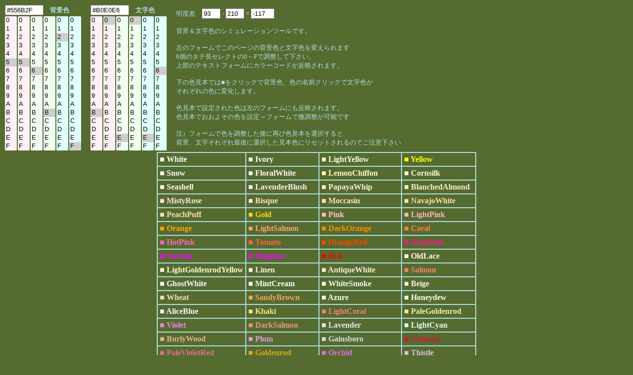

--- FILE ---
content_type: text/html; charset=UTF-8
request_url: https://half-a.net/labo/colors.php?biro=556B2F&tiro=B0E0E6
body_size: 4597
content:
<!DOCTYPE html>
<html lang="ja">
<head>
<meta charset="UTF-8">
<META NAME="copyright" CONTENT="eiri kagami">
<title>カラーシミュレーター</title>
<script  type="text/javascript">
function setCol(num) { 
    var r1 = document.colorbar.elements["R1"+num].value;
    var r2 = document.colorbar.elements["R2"+num].value;
    var g1 = document.colorbar.elements["G1"+num].value;
    var g2 = document.colorbar.elements["G2"+num].value;
    var b1 = document.colorbar.elements["B1"+num].value;
    var b2 = document.colorbar.elements["B2"+num].value;

    var kr = eval("0x"+r1+r2);
    var kb = eval("0x"+b1+b2);
    var kg = eval("0x"+g1+g2);
    var kr2 = kr.toString(10);
    var kb2 = kb.toString(10);
    var kg2 = kg.toString(10);
    var k = parseInt(((kr2*299)+(kg2*587)+(kb2*114))/1000);

    if(num==0){
    document.body.style.backgroundColor = "#" + r1 + r2 + g1 + g2+ b1 + b2;
    document.colorbar.elements["colordata"+num].value  = "#" + r1 + r2 + g1 + g2+ b1 + b2;
    document.colorbar.elements["meidodata"+num].value  =  k;
    }
    if(num==1){
    document.body.style.color = "#" + r1 + r2 + g1 + g2+ b1 + b2;
    document.colorbar.elements["colordata"+num].value  = "#" + r1 + r2 + g1 + g2+ b1 + b2;
    document.colorbar.elements["meidodata"+num].value  =  k;
    }
    document.colorbar.elements["meidosa"].value = eval(document.colorbar.elements["meidodata0"].value)-eval(document.colorbar.elements["meidodata1"].value);
}
</script>
<style type="text/css">
A{text-decoration:none;}
A:link { color:#000090;}
A:visited { color:#000090;}
A:active { color:#000090;}
A:hover { color:#000090;boeder:1 solid #99eeff;position:relative;top:1px;left:1px} 
select{width:24px;border:0 solid #ffffff;overflow-y: auto;}
</style>
</head>

<BODY BGCOLOR="#556B2F" text="#B0E0E6" LINK="#0000a0" VLINK="#0000a0">
<FORM NAME=colorbar>
<TABLE STYLE="font-size:10pt" cellpadding=0><TR>
<TD COLSPAN=6><INPUT TYPE="text" ID="colordata0" STYLE="width:70px" OnFocus="this.select()" readonly VALUE=#556B2F>　<B>背景色</B></TD>
<TD width=15>　</TD>
<TD COLSPAN=6><INPUT TYPE="text" ID="colordata1" STYLE="width:70px" OnFocus="this.select()" readonly VALUE=#B0E0E6>　<B>文字色</B></TD>
<TD ROWSPAN=2 width=15>　</TD><TD ROWSPAN=2>
明度差　<INPUT TYPE="text" ID="meidodata0" STYLE="width:30px" readonly VALUE="93"> -
<INPUT TYPE="text" ID="meidodata1" STYLE="width:30px" readonly VALUE="210"> =
<INPUT TYPE="text" ID="meidosa" STYLE="width:40px" readonly VALUE="-117">
<BR>
<BR>
背景＆文字色のシミュレーションツールです。<BR>
<BR>
左のフォームでこのページの背景色と文字色を変えられます<BR>
6個のタテ長セレクトの0～Fで調整して下さい。<BR>
上部のテキストフォームにカラーコードが反映されます。<BR>
<BR>
下の色見本では■をクリックで背景色、色の名前クリックで文字色が<BR>
それぞれの色に変化します。<BR>
<BR>
色見本で設定された色は左のフォームにも反映されます。<BR>
色見本でおおよその色を設定→フォームで微調整が可能です<BR>
<BR>
注）フォームで色を調整した後に再び色見本を選択すると<BR>
背景、文字それぞれ最後に選択した見本色にリセットされるのでご注意下さい
</TD></TR>
<TR><TD>
<SELECT SIZE="16" ONCHANGE="setCol(0)" STYLE="background-color:#fff0f5" NAME="R10"><OPTION VALUE=0>0</OPTION><OPTION VALUE=1>1</OPTION><OPTION VALUE=2>2</OPTION><OPTION VALUE=3>3</OPTION><OPTION VALUE=4>4</OPTION><OPTION VALUE=5 SELECTED>5</OPTION><OPTION VALUE=6>6</OPTION><OPTION VALUE=7>7</OPTION><OPTION VALUE=8>8</OPTION><OPTION VALUE=9>9</OPTION><OPTION VALUE=A>A</OPTION><OPTION VALUE=B>B</OPTION><OPTION VALUE=C>C</OPTION><OPTION VALUE=D>D</OPTION><OPTION VALUE=E>E</OPTION><OPTION VALUE=F>F</OPTION></SELECT></TD><TD><SELECT SIZE="16" ONCHANGE="setCol(0)" STYLE="background-color:#fff0f5" NAME="R20"><OPTION VALUE=0>0</OPTION><OPTION VALUE=1>1</OPTION><OPTION VALUE=2>2</OPTION><OPTION VALUE=3>3</OPTION><OPTION VALUE=4>4</OPTION><OPTION VALUE=5 SELECTED>5</OPTION><OPTION VALUE=6>6</OPTION><OPTION VALUE=7>7</OPTION><OPTION VALUE=8>8</OPTION><OPTION VALUE=9>9</OPTION><OPTION VALUE=A>A</OPTION><OPTION VALUE=B>B</OPTION><OPTION VALUE=C>C</OPTION><OPTION VALUE=D>D</OPTION><OPTION VALUE=E>E</OPTION><OPTION VALUE=F>F</OPTION></SELECT></TD><TD><SELECT SIZE="16" ONCHANGE="setCol(0)" STYLE="background-color:#f0fff0" NAME="G10"><OPTION VALUE=0>0</OPTION><OPTION VALUE=1>1</OPTION><OPTION VALUE=2>2</OPTION><OPTION VALUE=3>3</OPTION><OPTION VALUE=4>4</OPTION><OPTION VALUE=5>5</OPTION><OPTION VALUE=6 SELECTED>6</OPTION><OPTION VALUE=7>7</OPTION><OPTION VALUE=8>8</OPTION><OPTION VALUE=9>9</OPTION><OPTION VALUE=A>A</OPTION><OPTION VALUE=B>B</OPTION><OPTION VALUE=C>C</OPTION><OPTION VALUE=D>D</OPTION><OPTION VALUE=E>E</OPTION><OPTION VALUE=F>F</OPTION></SELECT></TD><TD><SELECT SIZE="16" ONCHANGE="setCol(0)" STYLE="background-color:#f0fff0" NAME="G20"><OPTION VALUE=0>0</OPTION><OPTION VALUE=1>1</OPTION><OPTION VALUE=2>2</OPTION><OPTION VALUE=3>3</OPTION><OPTION VALUE=4>4</OPTION><OPTION VALUE=5>5</OPTION><OPTION VALUE=6>6</OPTION><OPTION VALUE=7>7</OPTION><OPTION VALUE=8>8</OPTION><OPTION VALUE=9>9</OPTION><OPTION VALUE=A>A</OPTION><OPTION VALUE=B SELECTED>B</OPTION><OPTION VALUE=C>C</OPTION><OPTION VALUE=D>D</OPTION><OPTION VALUE=E>E</OPTION><OPTION VALUE=F>F</OPTION></SELECT></TD><TD><SELECT SIZE="16" ONCHANGE="setCol(0)" STYLE="background-color:#e0ffff" NAME="B10"><OPTION VALUE=0>0</OPTION><OPTION VALUE=1>1</OPTION><OPTION VALUE=2 SELECTED>2</OPTION><OPTION VALUE=3>3</OPTION><OPTION VALUE=4>4</OPTION><OPTION VALUE=5>5</OPTION><OPTION VALUE=6>6</OPTION><OPTION VALUE=7>7</OPTION><OPTION VALUE=8>8</OPTION><OPTION VALUE=9>9</OPTION><OPTION VALUE=A>A</OPTION><OPTION VALUE=B>B</OPTION><OPTION VALUE=C>C</OPTION><OPTION VALUE=D>D</OPTION><OPTION VALUE=E>E</OPTION><OPTION VALUE=F>F</OPTION></SELECT></TD><TD><SELECT SIZE="16" ONCHANGE="setCol(0)" STYLE="background-color:#e0ffff" NAME="B20"><OPTION VALUE=0>0</OPTION><OPTION VALUE=1>1</OPTION><OPTION VALUE=2>2</OPTION><OPTION VALUE=3>3</OPTION><OPTION VALUE=4>4</OPTION><OPTION VALUE=5>5</OPTION><OPTION VALUE=6>6</OPTION><OPTION VALUE=7>7</OPTION><OPTION VALUE=8>8</OPTION><OPTION VALUE=9>9</OPTION><OPTION VALUE=A>A</OPTION><OPTION VALUE=B>B</OPTION><OPTION VALUE=C>C</OPTION><OPTION VALUE=D>D</OPTION><OPTION VALUE=E>E</OPTION><OPTION VALUE=F SELECTED>F</OPTION></SELECT></TD><TD>　</TD><TD><SELECT SIZE="16" ONCHANGE="setCol(1)" STYLE="background-color:#fff0f5" NAME="R11"><OPTION VALUE=0>0</OPTION><OPTION VALUE=1>1</OPTION><OPTION VALUE=2>2</OPTION><OPTION VALUE=3>3</OPTION><OPTION VALUE=4>4</OPTION><OPTION VALUE=5>5</OPTION><OPTION VALUE=6>6</OPTION><OPTION VALUE=7>7</OPTION><OPTION VALUE=8>8</OPTION><OPTION VALUE=9>9</OPTION><OPTION VALUE=A>A</OPTION><OPTION VALUE=B SELECTED>B</OPTION><OPTION VALUE=C>C</OPTION><OPTION VALUE=D>D</OPTION><OPTION VALUE=E>E</OPTION><OPTION VALUE=F>F</OPTION></SELECT></TD><TD><SELECT SIZE="16" ONCHANGE="setCol(1)" STYLE="background-color:#fff0f5" NAME="R21"><OPTION VALUE=0 SELECTED>0</OPTION><OPTION VALUE=1>1</OPTION><OPTION VALUE=2>2</OPTION><OPTION VALUE=3>3</OPTION><OPTION VALUE=4>4</OPTION><OPTION VALUE=5>5</OPTION><OPTION VALUE=6>6</OPTION><OPTION VALUE=7>7</OPTION><OPTION VALUE=8>8</OPTION><OPTION VALUE=9>9</OPTION><OPTION VALUE=A>A</OPTION><OPTION VALUE=B>B</OPTION><OPTION VALUE=C>C</OPTION><OPTION VALUE=D>D</OPTION><OPTION VALUE=E>E</OPTION><OPTION VALUE=F>F</OPTION></SELECT></TD><TD><SELECT SIZE="16" ONCHANGE="setCol(1)" STYLE="background-color:#f0fff0" NAME="G11"><OPTION VALUE=0>0</OPTION><OPTION VALUE=1>1</OPTION><OPTION VALUE=2>2</OPTION><OPTION VALUE=3>3</OPTION><OPTION VALUE=4>4</OPTION><OPTION VALUE=5>5</OPTION><OPTION VALUE=6>6</OPTION><OPTION VALUE=7>7</OPTION><OPTION VALUE=8>8</OPTION><OPTION VALUE=9>9</OPTION><OPTION VALUE=A>A</OPTION><OPTION VALUE=B>B</OPTION><OPTION VALUE=C>C</OPTION><OPTION VALUE=D>D</OPTION><OPTION VALUE=E SELECTED>E</OPTION><OPTION VALUE=F>F</OPTION></SELECT></TD><TD><SELECT SIZE="16" ONCHANGE="setCol(1)" STYLE="background-color:#f0fff0" NAME="G21"><OPTION VALUE=0 SELECTED>0</OPTION><OPTION VALUE=1>1</OPTION><OPTION VALUE=2>2</OPTION><OPTION VALUE=3>3</OPTION><OPTION VALUE=4>4</OPTION><OPTION VALUE=5>5</OPTION><OPTION VALUE=6>6</OPTION><OPTION VALUE=7>7</OPTION><OPTION VALUE=8>8</OPTION><OPTION VALUE=9>9</OPTION><OPTION VALUE=A>A</OPTION><OPTION VALUE=B>B</OPTION><OPTION VALUE=C>C</OPTION><OPTION VALUE=D>D</OPTION><OPTION VALUE=E>E</OPTION><OPTION VALUE=F>F</OPTION></SELECT></TD><TD><SELECT SIZE="16" ONCHANGE="setCol(1)" STYLE="background-color:#e0ffff" NAME="B11"><OPTION VALUE=0>0</OPTION><OPTION VALUE=1>1</OPTION><OPTION VALUE=2>2</OPTION><OPTION VALUE=3>3</OPTION><OPTION VALUE=4>4</OPTION><OPTION VALUE=5>5</OPTION><OPTION VALUE=6>6</OPTION><OPTION VALUE=7>7</OPTION><OPTION VALUE=8>8</OPTION><OPTION VALUE=9>9</OPTION><OPTION VALUE=A>A</OPTION><OPTION VALUE=B>B</OPTION><OPTION VALUE=C>C</OPTION><OPTION VALUE=D>D</OPTION><OPTION VALUE=E SELECTED>E</OPTION><OPTION VALUE=F>F</OPTION></SELECT></TD><TD><SELECT SIZE="16" ONCHANGE="setCol(1)" STYLE="background-color:#e0ffff" NAME="B21"><OPTION VALUE=0>0</OPTION><OPTION VALUE=1>1</OPTION><OPTION VALUE=2>2</OPTION><OPTION VALUE=3>3</OPTION><OPTION VALUE=4>4</OPTION><OPTION VALUE=5>5</OPTION><OPTION VALUE=6 SELECTED>6</OPTION><OPTION VALUE=7>7</OPTION><OPTION VALUE=8>8</OPTION><OPTION VALUE=9>9</OPTION><OPTION VALUE=A>A</OPTION><OPTION VALUE=B>B</OPTION><OPTION VALUE=C>C</OPTION><OPTION VALUE=D>D</OPTION><OPTION VALUE=E>E</OPTION><OPTION VALUE=F>F</OPTION></SELECT></TD></tr></TABLE></form><TABLE BORDER=1 CELLPADDING=4 CELLSPACING=0 align=center STYLE="font-weight:bold" bordercolor=#B0E0E6><TR><TD><A HREF="colors.php?biro=FFFFFF&tiro=B0E0E6"><FONT COLOR="#FFFFFF">■</FONT></A> <A HREF="colors.php?biro=556B2F&tiro=FFFFFF"><FONT COLOR="#FFFFFF">White</FONT></A></TD>
<TD><A HREF="colors.php?biro=FFFFF0&tiro=B0E0E6"><FONT COLOR="#FFFFF0">■</FONT></A> <A HREF="colors.php?biro=556B2F&tiro=FFFFF0"><FONT COLOR="#FFFFF0">Ivory</FONT></A></TD>
<TD><A HREF="colors.php?biro=FFFFE0&tiro=B0E0E6"><FONT COLOR="#FFFFE0">■</FONT></A> <A HREF="colors.php?biro=556B2F&tiro=FFFFE0"><FONT COLOR="#FFFFE0">LightYellow</FONT></A></TD>
<TD><A HREF="colors.php?biro=FFFF00&tiro=B0E0E6"><FONT COLOR="#FFFF00">■</FONT></A> <A HREF="colors.php?biro=556B2F&tiro=FFFF00"><FONT COLOR="#FFFF00">Yellow</FONT></A></TD>
</TR><TR><TD><A HREF="colors.php?biro=FFFAFA&tiro=B0E0E6"><FONT COLOR="#FFFAFA">■</FONT></A> <A HREF="colors.php?biro=556B2F&tiro=FFFAFA"><FONT COLOR="#FFFAFA">Snow</FONT></A></TD>
<TD><A HREF="colors.php?biro=FFFAF0&tiro=B0E0E6"><FONT COLOR="#FFFAF0">■</FONT></A> <A HREF="colors.php?biro=556B2F&tiro=FFFAF0"><FONT COLOR="#FFFAF0">FloralWhite</FONT></A></TD>
<TD><A HREF="colors.php?biro=FFFACD&tiro=B0E0E6"><FONT COLOR="#FFFACD">■</FONT></A> <A HREF="colors.php?biro=556B2F&tiro=FFFACD"><FONT COLOR="#FFFACD">LemonChiffon</FONT></A></TD>
<TD><A HREF="colors.php?biro=FFF8DC&tiro=B0E0E6"><FONT COLOR="#FFF8DC">■</FONT></A> <A HREF="colors.php?biro=556B2F&tiro=FFF8DC"><FONT COLOR="#FFF8DC">Cornsilk</FONT></A></TD>
</TR><TR><TD><A HREF="colors.php?biro=FFF5EE&tiro=B0E0E6"><FONT COLOR="#FFF5EE">■</FONT></A> <A HREF="colors.php?biro=556B2F&tiro=FFF5EE"><FONT COLOR="#FFF5EE">Seashell</FONT></A></TD>
<TD><A HREF="colors.php?biro=FFF0F5&tiro=B0E0E6"><FONT COLOR="#FFF0F5">■</FONT></A> <A HREF="colors.php?biro=556B2F&tiro=FFF0F5"><FONT COLOR="#FFF0F5">LavenderBlush</FONT></A></TD>
<TD><A HREF="colors.php?biro=FFEFD5&tiro=B0E0E6"><FONT COLOR="#FFEFD5">■</FONT></A> <A HREF="colors.php?biro=556B2F&tiro=FFEFD5"><FONT COLOR="#FFEFD5">PapayaWhip</FONT></A></TD>
<TD><A HREF="colors.php?biro=FFEBCD&tiro=B0E0E6"><FONT COLOR="#FFEBCD">■</FONT></A> <A HREF="colors.php?biro=556B2F&tiro=FFEBCD"><FONT COLOR="#FFEBCD">BlanchedAlmond</FONT></A></TD>
</TR><TR><TD><A HREF="colors.php?biro=FFE4E1&tiro=B0E0E6"><FONT COLOR="#FFE4E1">■</FONT></A> <A HREF="colors.php?biro=556B2F&tiro=FFE4E1"><FONT COLOR="#FFE4E1">MistyRose</FONT></A></TD>
<TD><A HREF="colors.php?biro=FFE4C4&tiro=B0E0E6"><FONT COLOR="#FFE4C4">■</FONT></A> <A HREF="colors.php?biro=556B2F&tiro=FFE4C4"><FONT COLOR="#FFE4C4">Bisque</FONT></A></TD>
<TD><A HREF="colors.php?biro=FFE4B5&tiro=B0E0E6"><FONT COLOR="#FFE4B5">■</FONT></A> <A HREF="colors.php?biro=556B2F&tiro=FFE4B5"><FONT COLOR="#FFE4B5">Moccasin</FONT></A></TD>
<TD><A HREF="colors.php?biro=FFDEAD&tiro=B0E0E6"><FONT COLOR="#FFDEAD">■</FONT></A> <A HREF="colors.php?biro=556B2F&tiro=FFDEAD"><FONT COLOR="#FFDEAD">NavajoWhite</FONT></A></TD>
</TR><TR><TD><A HREF="colors.php?biro=FFDAB9&tiro=B0E0E6"><FONT COLOR="#FFDAB9">■</FONT></A> <A HREF="colors.php?biro=556B2F&tiro=FFDAB9"><FONT COLOR="#FFDAB9">PeachPuff</FONT></A></TD>
<TD><A HREF="colors.php?biro=FFD700&tiro=B0E0E6"><FONT COLOR="#FFD700">■</FONT></A> <A HREF="colors.php?biro=556B2F&tiro=FFD700"><FONT COLOR="#FFD700">Gold</FONT></A></TD>
<TD><A HREF="colors.php?biro=FFC0CB&tiro=B0E0E6"><FONT COLOR="#FFC0CB">■</FONT></A> <A HREF="colors.php?biro=556B2F&tiro=FFC0CB"><FONT COLOR="#FFC0CB">Pink</FONT></A></TD>
<TD><A HREF="colors.php?biro=FFB6C1&tiro=B0E0E6"><FONT COLOR="#FFB6C1">■</FONT></A> <A HREF="colors.php?biro=556B2F&tiro=FFB6C1"><FONT COLOR="#FFB6C1">LightPink</FONT></A></TD>
</TR><TR><TD><A HREF="colors.php?biro=FFA500&tiro=B0E0E6"><FONT COLOR="#FFA500">■</FONT></A> <A HREF="colors.php?biro=556B2F&tiro=FFA500"><FONT COLOR="#FFA500">Orange</FONT></A></TD>
<TD><A HREF="colors.php?biro=FFA07A&tiro=B0E0E6"><FONT COLOR="#FFA07A">■</FONT></A> <A HREF="colors.php?biro=556B2F&tiro=FFA07A"><FONT COLOR="#FFA07A">LightSalmon</FONT></A></TD>
<TD><A HREF="colors.php?biro=FF8C00&tiro=B0E0E6"><FONT COLOR="#FF8C00">■</FONT></A> <A HREF="colors.php?biro=556B2F&tiro=FF8C00"><FONT COLOR="#FF8C00">DarkOrange</FONT></A></TD>
<TD><A HREF="colors.php?biro=FF7F50&tiro=B0E0E6"><FONT COLOR="#FF7F50">■</FONT></A> <A HREF="colors.php?biro=556B2F&tiro=FF7F50"><FONT COLOR="#FF7F50">Coral</FONT></A></TD>
</TR><TR><TD><A HREF="colors.php?biro=FF69B4&tiro=B0E0E6"><FONT COLOR="#FF69B4">■</FONT></A> <A HREF="colors.php?biro=556B2F&tiro=FF69B4"><FONT COLOR="#FF69B4">HotPink</FONT></A></TD>
<TD><A HREF="colors.php?biro=FF6347&tiro=B0E0E6"><FONT COLOR="#FF6347">■</FONT></A> <A HREF="colors.php?biro=556B2F&tiro=FF6347"><FONT COLOR="#FF6347">Tomato</FONT></A></TD>
<TD><A HREF="colors.php?biro=FF4500&tiro=B0E0E6"><FONT COLOR="#FF4500">■</FONT></A> <A HREF="colors.php?biro=556B2F&tiro=FF4500"><FONT COLOR="#FF4500">OrangeRed</FONT></A></TD>
<TD><A HREF="colors.php?biro=FF1493&tiro=B0E0E6"><FONT COLOR="#FF1493">■</FONT></A> <A HREF="colors.php?biro=556B2F&tiro=FF1493"><FONT COLOR="#FF1493">DeepPink</FONT></A></TD>
</TR><TR><TD><A HREF="colors.php?biro=FF00FF&tiro=B0E0E6"><FONT COLOR="#FF00FF">■</FONT></A> <A HREF="colors.php?biro=556B2F&tiro=FF00FF"><FONT COLOR="#FF00FF">Fuchsia</FONT></A></TD>
<TD><A HREF="colors.php?biro=FF00FF&tiro=B0E0E6"><FONT COLOR="#FF00FF">■</FONT></A> <A HREF="colors.php?biro=556B2F&tiro=FF00FF"><FONT COLOR="#FF00FF">Magenta</FONT></A></TD>
<TD><A HREF="colors.php?biro=FF0000&tiro=B0E0E6"><FONT COLOR="#FF0000">■</FONT></A> <A HREF="colors.php?biro=556B2F&tiro=FF0000"><FONT COLOR="#FF0000">Red</FONT></A></TD>
<TD><A HREF="colors.php?biro=FDF5E6&tiro=B0E0E6"><FONT COLOR="#FDF5E6">■</FONT></A> <A HREF="colors.php?biro=556B2F&tiro=FDF5E6"><FONT COLOR="#FDF5E6">OldLace</FONT></A></TD>
</TR><TR><TD><A HREF="colors.php?biro=FAFAD2&tiro=B0E0E6"><FONT COLOR="#FAFAD2">■</FONT></A> <A HREF="colors.php?biro=556B2F&tiro=FAFAD2"><FONT COLOR="#FAFAD2">LightGoldenrodYellow</FONT></A></TD>
<TD><A HREF="colors.php?biro=FAF0E6&tiro=B0E0E6"><FONT COLOR="#FAF0E6">■</FONT></A> <A HREF="colors.php?biro=556B2F&tiro=FAF0E6"><FONT COLOR="#FAF0E6">Linen</FONT></A></TD>
<TD><A HREF="colors.php?biro=FAEBD7&tiro=B0E0E6"><FONT COLOR="#FAEBD7">■</FONT></A> <A HREF="colors.php?biro=556B2F&tiro=FAEBD7"><FONT COLOR="#FAEBD7">AntiqueWhite</FONT></A></TD>
<TD><A HREF="colors.php?biro=FA8072&tiro=B0E0E6"><FONT COLOR="#FA8072">■</FONT></A> <A HREF="colors.php?biro=556B2F&tiro=FA8072"><FONT COLOR="#FA8072">Salmon</FONT></A></TD>
</TR><TR><TD><A HREF="colors.php?biro=F8F8FF&tiro=B0E0E6"><FONT COLOR="#F8F8FF">■</FONT></A> <A HREF="colors.php?biro=556B2F&tiro=F8F8FF"><FONT COLOR="#F8F8FF">GhostWhite</FONT></A></TD>
<TD><A HREF="colors.php?biro=F5FFFA&tiro=B0E0E6"><FONT COLOR="#F5FFFA">■</FONT></A> <A HREF="colors.php?biro=556B2F&tiro=F5FFFA"><FONT COLOR="#F5FFFA">MintCream</FONT></A></TD>
<TD><A HREF="colors.php?biro=F5F5F5&tiro=B0E0E6"><FONT COLOR="#F5F5F5">■</FONT></A> <A HREF="colors.php?biro=556B2F&tiro=F5F5F5"><FONT COLOR="#F5F5F5">WhiteSmoke</FONT></A></TD>
<TD><A HREF="colors.php?biro=F5F5DC&tiro=B0E0E6"><FONT COLOR="#F5F5DC">■</FONT></A> <A HREF="colors.php?biro=556B2F&tiro=F5F5DC"><FONT COLOR="#F5F5DC">Beige</FONT></A></TD>
</TR><TR><TD><A HREF="colors.php?biro=F5DEB3&tiro=B0E0E6"><FONT COLOR="#F5DEB3">■</FONT></A> <A HREF="colors.php?biro=556B2F&tiro=F5DEB3"><FONT COLOR="#F5DEB3">Wheat</FONT></A></TD>
<TD><A HREF="colors.php?biro=F4A460&tiro=B0E0E6"><FONT COLOR="#F4A460">■</FONT></A> <A HREF="colors.php?biro=556B2F&tiro=F4A460"><FONT COLOR="#F4A460">SandyBrown</FONT></A></TD>
<TD><A HREF="colors.php?biro=F0FFFF&tiro=B0E0E6"><FONT COLOR="#F0FFFF">■</FONT></A> <A HREF="colors.php?biro=556B2F&tiro=F0FFFF"><FONT COLOR="#F0FFFF">Azure</FONT></A></TD>
<TD><A HREF="colors.php?biro=F0FFF0&tiro=B0E0E6"><FONT COLOR="#F0FFF0">■</FONT></A> <A HREF="colors.php?biro=556B2F&tiro=F0FFF0"><FONT COLOR="#F0FFF0">Honeydew</FONT></A></TD>
</TR><TR><TD><A HREF="colors.php?biro=F0F8FF&tiro=B0E0E6"><FONT COLOR="#F0F8FF">■</FONT></A> <A HREF="colors.php?biro=556B2F&tiro=F0F8FF"><FONT COLOR="#F0F8FF">AliceBlue</FONT></A></TD>
<TD><A HREF="colors.php?biro=F0E68C&tiro=B0E0E6"><FONT COLOR="#F0E68C">■</FONT></A> <A HREF="colors.php?biro=556B2F&tiro=F0E68C"><FONT COLOR="#F0E68C">Khaki</FONT></A></TD>
<TD><A HREF="colors.php?biro=F08080&tiro=B0E0E6"><FONT COLOR="#F08080">■</FONT></A> <A HREF="colors.php?biro=556B2F&tiro=F08080"><FONT COLOR="#F08080">LightCoral</FONT></A></TD>
<TD><A HREF="colors.php?biro=EEE8AA&tiro=B0E0E6"><FONT COLOR="#EEE8AA">■</FONT></A> <A HREF="colors.php?biro=556B2F&tiro=EEE8AA"><FONT COLOR="#EEE8AA">PaleGoldenrod</FONT></A></TD>
</TR><TR><TD><A HREF="colors.php?biro=EE82EE&tiro=B0E0E6"><FONT COLOR="#EE82EE">■</FONT></A> <A HREF="colors.php?biro=556B2F&tiro=EE82EE"><FONT COLOR="#EE82EE">Violet</FONT></A></TD>
<TD><A HREF="colors.php?biro=E9967A&tiro=B0E0E6"><FONT COLOR="#E9967A">■</FONT></A> <A HREF="colors.php?biro=556B2F&tiro=E9967A"><FONT COLOR="#E9967A">DarkSalmon</FONT></A></TD>
<TD><A HREF="colors.php?biro=E6E6FA&tiro=B0E0E6"><FONT COLOR="#E6E6FA">■</FONT></A> <A HREF="colors.php?biro=556B2F&tiro=E6E6FA"><FONT COLOR="#E6E6FA">Lavender</FONT></A></TD>
<TD><A HREF="colors.php?biro=E0FFFF&tiro=B0E0E6"><FONT COLOR="#E0FFFF">■</FONT></A> <A HREF="colors.php?biro=556B2F&tiro=E0FFFF"><FONT COLOR="#E0FFFF">LightCyan</FONT></A></TD>
</TR><TR><TD><A HREF="colors.php?biro=DEB887&tiro=B0E0E6"><FONT COLOR="#DEB887">■</FONT></A> <A HREF="colors.php?biro=556B2F&tiro=DEB887"><FONT COLOR="#DEB887">BurlyWood</FONT></A></TD>
<TD><A HREF="colors.php?biro=DDA0DD&tiro=B0E0E6"><FONT COLOR="#DDA0DD">■</FONT></A> <A HREF="colors.php?biro=556B2F&tiro=DDA0DD"><FONT COLOR="#DDA0DD">Plum</FONT></A></TD>
<TD><A HREF="colors.php?biro=DCDCDC&tiro=B0E0E6"><FONT COLOR="#DCDCDC">■</FONT></A> <A HREF="colors.php?biro=556B2F&tiro=DCDCDC"><FONT COLOR="#DCDCDC">Gainsboro</FONT></A></TD>
<TD><A HREF="colors.php?biro=DC143C&tiro=B0E0E6"><FONT COLOR="#DC143C">■</FONT></A> <A HREF="colors.php?biro=556B2F&tiro=DC143C"><FONT COLOR="#DC143C">Crimson</FONT></A></TD>
</TR><TR><TD><A HREF="colors.php?biro=DB7093&tiro=B0E0E6"><FONT COLOR="#DB7093">■</FONT></A> <A HREF="colors.php?biro=556B2F&tiro=DB7093"><FONT COLOR="#DB7093">PaleVioletRed</FONT></A></TD>
<TD><A HREF="colors.php?biro=DAA520&tiro=B0E0E6"><FONT COLOR="#DAA520">■</FONT></A> <A HREF="colors.php?biro=556B2F&tiro=DAA520"><FONT COLOR="#DAA520">Goldenrod</FONT></A></TD>
<TD><A HREF="colors.php?biro=DA70D6&tiro=B0E0E6"><FONT COLOR="#DA70D6">■</FONT></A> <A HREF="colors.php?biro=556B2F&tiro=DA70D6"><FONT COLOR="#DA70D6">Orchid</FONT></A></TD>
<TD><A HREF="colors.php?biro=D8BFD8&tiro=B0E0E6"><FONT COLOR="#D8BFD8">■</FONT></A> <A HREF="colors.php?biro=556B2F&tiro=D8BFD8"><FONT COLOR="#D8BFD8">Thistle</FONT></A></TD>
</TR><TR><TD><A HREF="colors.php?biro=D3D3D3&tiro=B0E0E6"><FONT COLOR="#D3D3D3">■</FONT></A> <A HREF="colors.php?biro=556B2F&tiro=D3D3D3"><FONT COLOR="#D3D3D3">LightGrey</FONT></A></TD>
<TD><A HREF="colors.php?biro=D2B48C&tiro=B0E0E6"><FONT COLOR="#D2B48C">■</FONT></A> <A HREF="colors.php?biro=556B2F&tiro=D2B48C"><FONT COLOR="#D2B48C">Tan</FONT></A></TD>
<TD><A HREF="colors.php?biro=D2691E&tiro=B0E0E6"><FONT COLOR="#D2691E">■</FONT></A> <A HREF="colors.php?biro=556B2F&tiro=D2691E"><FONT COLOR="#D2691E">Chocolate</FONT></A></TD>
<TD><A HREF="colors.php?biro=CD853F&tiro=B0E0E6"><FONT COLOR="#CD853F">■</FONT></A> <A HREF="colors.php?biro=556B2F&tiro=CD853F"><FONT COLOR="#CD853F">Peru</FONT></A></TD>
</TR><TR><TD><A HREF="colors.php?biro=CD5C5C&tiro=B0E0E6"><FONT COLOR="#CD5C5C">■</FONT></A> <A HREF="colors.php?biro=556B2F&tiro=CD5C5C"><FONT COLOR="#CD5C5C">IndianRed</FONT></A></TD>
<TD><A HREF="colors.php?biro=C71585&tiro=B0E0E6"><FONT COLOR="#C71585">■</FONT></A> <A HREF="colors.php?biro=556B2F&tiro=C71585"><FONT COLOR="#C71585">MediumVioletRed</FONT></A></TD>
<TD><A HREF="colors.php?biro=C0C0C0&tiro=B0E0E6"><FONT COLOR="#C0C0C0">■</FONT></A> <A HREF="colors.php?biro=556B2F&tiro=C0C0C0"><FONT COLOR="#C0C0C0">Silver</FONT></A></TD>
<TD><A HREF="colors.php?biro=BDB76B&tiro=B0E0E6"><FONT COLOR="#BDB76B">■</FONT></A> <A HREF="colors.php?biro=556B2F&tiro=BDB76B"><FONT COLOR="#BDB76B">DarkKhaki</FONT></A></TD>
</TR><TR><TD><A HREF="colors.php?biro=BC8F8F&tiro=B0E0E6"><FONT COLOR="#BC8F8F">■</FONT></A> <A HREF="colors.php?biro=556B2F&tiro=BC8F8F"><FONT COLOR="#BC8F8F">RosyBrown</FONT></A></TD>
<TD><A HREF="colors.php?biro=BA55D3&tiro=B0E0E6"><FONT COLOR="#BA55D3">■</FONT></A> <A HREF="colors.php?biro=556B2F&tiro=BA55D3"><FONT COLOR="#BA55D3">MediumOrchid</FONT></A></TD>
<TD><A HREF="colors.php?biro=B8860B&tiro=B0E0E6"><FONT COLOR="#B8860B">■</FONT></A> <A HREF="colors.php?biro=556B2F&tiro=B8860B"><FONT COLOR="#B8860B">DarkGoldenrod</FONT></A></TD>
<TD><A HREF="colors.php?biro=B22222&tiro=B0E0E6"><FONT COLOR="#B22222">■</FONT></A> <A HREF="colors.php?biro=556B2F&tiro=B22222"><FONT COLOR="#B22222">FireBrick</FONT></A></TD>
</TR><TR><TD><A HREF="colors.php?biro=B0E0E6&tiro=B0E0E6"><FONT COLOR="#B0E0E6">■</FONT></A> <A HREF="colors.php?biro=556B2F&tiro=B0E0E6"><FONT COLOR="#B0E0E6">PowderBlue</FONT></A></TD>
<TD><A HREF="colors.php?biro=B0C4DE&tiro=B0E0E6"><FONT COLOR="#B0C4DE">■</FONT></A> <A HREF="colors.php?biro=556B2F&tiro=B0C4DE"><FONT COLOR="#B0C4DE">LightSteelBlue</FONT></A></TD>
<TD><A HREF="colors.php?biro=AFEEEE&tiro=B0E0E6"><FONT COLOR="#AFEEEE">■</FONT></A> <A HREF="colors.php?biro=556B2F&tiro=AFEEEE"><FONT COLOR="#AFEEEE">PaleTurquoise</FONT></A></TD>
<TD><A HREF="colors.php?biro=ADFF2F&tiro=B0E0E6"><FONT COLOR="#ADFF2F">■</FONT></A> <A HREF="colors.php?biro=556B2F&tiro=ADFF2F"><FONT COLOR="#ADFF2F">GreenYellow</FONT></A></TD>
</TR><TR><TD><A HREF="colors.php?biro=ADD8E6&tiro=B0E0E6"><FONT COLOR="#ADD8E6">■</FONT></A> <A HREF="colors.php?biro=556B2F&tiro=ADD8E6"><FONT COLOR="#ADD8E6">LightBlue</FONT></A></TD>
<TD><A HREF="colors.php?biro=A9A9A9&tiro=B0E0E6"><FONT COLOR="#A9A9A9">■</FONT></A> <A HREF="colors.php?biro=556B2F&tiro=A9A9A9"><FONT COLOR="#A9A9A9">DarkGray</FONT></A></TD>
<TD><A HREF="colors.php?biro=A52A2A&tiro=B0E0E6"><FONT COLOR="#A52A2A">■</FONT></A> <A HREF="colors.php?biro=556B2F&tiro=A52A2A"><FONT COLOR="#A52A2A">Brown</FONT></A></TD>
<TD><A HREF="colors.php?biro=A0522D&tiro=B0E0E6"><FONT COLOR="#A0522D">■</FONT></A> <A HREF="colors.php?biro=556B2F&tiro=A0522D"><FONT COLOR="#A0522D">Sienna</FONT></A></TD>
</TR><TR><TD><A HREF="colors.php?biro=9ACD32&tiro=B0E0E6"><FONT COLOR="#9ACD32">■</FONT></A> <A HREF="colors.php?biro=556B2F&tiro=9ACD32"><FONT COLOR="#9ACD32">YellowGreen</FONT></A></TD>
<TD><A HREF="colors.php?biro=9932CC&tiro=B0E0E6"><FONT COLOR="#9932CC">■</FONT></A> <A HREF="colors.php?biro=556B2F&tiro=9932CC"><FONT COLOR="#9932CC">DarkOrchid</FONT></A></TD>
<TD><A HREF="colors.php?biro=98FB98&tiro=B0E0E6"><FONT COLOR="#98FB98">■</FONT></A> <A HREF="colors.php?biro=556B2F&tiro=98FB98"><FONT COLOR="#98FB98">PaleGreen</FONT></A></TD>
<TD><A HREF="colors.php?biro=9400D3&tiro=B0E0E6"><FONT COLOR="#9400D3">■</FONT></A> <A HREF="colors.php?biro=556B2F&tiro=9400D3"><FONT COLOR="#9400D3">DarkViolet</FONT></A></TD>
</TR><TR><TD><A HREF="colors.php?biro=9370DB&tiro=B0E0E6"><FONT COLOR="#9370DB">■</FONT></A> <A HREF="colors.php?biro=556B2F&tiro=9370DB"><FONT COLOR="#9370DB">MediumPurple</FONT></A></TD>
<TD><A HREF="colors.php?biro=90EE90&tiro=B0E0E6"><FONT COLOR="#90EE90">■</FONT></A> <A HREF="colors.php?biro=556B2F&tiro=90EE90"><FONT COLOR="#90EE90">LightGreen</FONT></A></TD>
<TD><A HREF="colors.php?biro=8FBC8F&tiro=B0E0E6"><FONT COLOR="#8FBC8F">■</FONT></A> <A HREF="colors.php?biro=556B2F&tiro=8FBC8F"><FONT COLOR="#8FBC8F">DarkSeaGreen</FONT></A></TD>
<TD><A HREF="colors.php?biro=8B4513&tiro=B0E0E6"><FONT COLOR="#8B4513">■</FONT></A> <A HREF="colors.php?biro=556B2F&tiro=8B4513"><FONT COLOR="#8B4513">SaddleBrown</FONT></A></TD>
</TR><TR><TD><A HREF="colors.php?biro=8B008B&tiro=B0E0E6"><FONT COLOR="#8B008B">■</FONT></A> <A HREF="colors.php?biro=556B2F&tiro=8B008B"><FONT COLOR="#8B008B">DarkMagenta</FONT></A></TD>
<TD><A HREF="colors.php?biro=8B0000&tiro=B0E0E6"><FONT COLOR="#8B0000">■</FONT></A> <A HREF="colors.php?biro=556B2F&tiro=8B0000"><FONT COLOR="#8B0000">DarkRed</FONT></A></TD>
<TD><A HREF="colors.php?biro=8A2BE2&tiro=B0E0E6"><FONT COLOR="#8A2BE2">■</FONT></A> <A HREF="colors.php?biro=556B2F&tiro=8A2BE2"><FONT COLOR="#8A2BE2">BlueViolet</FONT></A></TD>
<TD><A HREF="colors.php?biro=87CEFA&tiro=B0E0E6"><FONT COLOR="#87CEFA">■</FONT></A> <A HREF="colors.php?biro=556B2F&tiro=87CEFA"><FONT COLOR="#87CEFA">LightSkyBlue</FONT></A></TD>
</TR><TR><TD><A HREF="colors.php?biro=87CEEB&tiro=B0E0E6"><FONT COLOR="#87CEEB">■</FONT></A> <A HREF="colors.php?biro=556B2F&tiro=87CEEB"><FONT COLOR="#87CEEB">SkyBlue</FONT></A></TD>
<TD><A HREF="colors.php?biro=808080&tiro=B0E0E6"><FONT COLOR="#808080">■</FONT></A> <A HREF="colors.php?biro=556B2F&tiro=808080"><FONT COLOR="#808080">Gray</FONT></A></TD>
<TD><A HREF="colors.php?biro=808000&tiro=B0E0E6"><FONT COLOR="#808000">■</FONT></A> <A HREF="colors.php?biro=556B2F&tiro=808000"><FONT COLOR="#808000">Olive</FONT></A></TD>
<TD><A HREF="colors.php?biro=800080&tiro=B0E0E6"><FONT COLOR="#800080">■</FONT></A> <A HREF="colors.php?biro=556B2F&tiro=800080"><FONT COLOR="#800080">Purple</FONT></A></TD>
</TR><TR><TD><A HREF="colors.php?biro=800000&tiro=B0E0E6"><FONT COLOR="#800000">■</FONT></A> <A HREF="colors.php?biro=556B2F&tiro=800000"><FONT COLOR="#800000">Maroon</FONT></A></TD>
<TD><A HREF="colors.php?biro=7FFFD4&tiro=B0E0E6"><FONT COLOR="#7FFFD4">■</FONT></A> <A HREF="colors.php?biro=556B2F&tiro=7FFFD4"><FONT COLOR="#7FFFD4">Aquamarine</FONT></A></TD>
<TD><A HREF="colors.php?biro=7FFF00&tiro=B0E0E6"><FONT COLOR="#7FFF00">■</FONT></A> <A HREF="colors.php?biro=556B2F&tiro=7FFF00"><FONT COLOR="#7FFF00">Chartreuse</FONT></A></TD>
<TD><A HREF="colors.php?biro=7CFC00&tiro=B0E0E6"><FONT COLOR="#7CFC00">■</FONT></A> <A HREF="colors.php?biro=556B2F&tiro=7CFC00"><FONT COLOR="#7CFC00">LawnGreen</FONT></A></TD>
</TR><TR><TD><A HREF="colors.php?biro=7B68EE&tiro=B0E0E6"><FONT COLOR="#7B68EE">■</FONT></A> <A HREF="colors.php?biro=556B2F&tiro=7B68EE"><FONT COLOR="#7B68EE">MediumSlateBlue</FONT></A></TD>
<TD><A HREF="colors.php?biro=778899&tiro=B0E0E6"><FONT COLOR="#778899">■</FONT></A> <A HREF="colors.php?biro=556B2F&tiro=778899"><FONT COLOR="#778899">LightSlateGray</FONT></A></TD>
<TD><A HREF="colors.php?biro=708090&tiro=B0E0E6"><FONT COLOR="#708090">■</FONT></A> <A HREF="colors.php?biro=556B2F&tiro=708090"><FONT COLOR="#708090">SlateGray</FONT></A></TD>
<TD><A HREF="colors.php?biro=6B8E23&tiro=B0E0E6"><FONT COLOR="#6B8E23">■</FONT></A> <A HREF="colors.php?biro=556B2F&tiro=6B8E23"><FONT COLOR="#6B8E23">OliveDrab</FONT></A></TD>
</TR><TR><TD><A HREF="colors.php?biro=6A5ACD&tiro=B0E0E6"><FONT COLOR="#6A5ACD">■</FONT></A> <A HREF="colors.php?biro=556B2F&tiro=6A5ACD"><FONT COLOR="#6A5ACD">SlateBlue</FONT></A></TD>
<TD><A HREF="colors.php?biro=696969&tiro=B0E0E6"><FONT COLOR="#696969">■</FONT></A> <A HREF="colors.php?biro=556B2F&tiro=696969"><FONT COLOR="#696969">DimGray</FONT></A></TD>
<TD><A HREF="colors.php?biro=66CDAA&tiro=B0E0E6"><FONT COLOR="#66CDAA">■</FONT></A> <A HREF="colors.php?biro=556B2F&tiro=66CDAA"><FONT COLOR="#66CDAA">MediumAquamarine</FONT></A></TD>
<TD><A HREF="colors.php?biro=6495ED&tiro=B0E0E6"><FONT COLOR="#6495ED">■</FONT></A> <A HREF="colors.php?biro=556B2F&tiro=6495ED"><FONT COLOR="#6495ED">CornflowerBlue</FONT></A></TD>
</TR><TR><TD><A HREF="colors.php?biro=5F9EA0&tiro=B0E0E6"><FONT COLOR="#5F9EA0">■</FONT></A> <A HREF="colors.php?biro=556B2F&tiro=5F9EA0"><FONT COLOR="#5F9EA0">CadetBlue</FONT></A></TD>
<TD><A HREF="colors.php?biro=556B2F&tiro=B0E0E6"><FONT COLOR="#556B2F">■</FONT></A> <A HREF="colors.php?biro=556B2F&tiro=556B2F"><FONT COLOR="#556B2F">DarkOliveGreen</FONT></A></TD>
<TD><A HREF="colors.php?biro=4B0082&tiro=B0E0E6"><FONT COLOR="#4B0082">■</FONT></A> <A HREF="colors.php?biro=556B2F&tiro=4B0082"><FONT COLOR="#4B0082">Indigo</FONT></A></TD>
<TD><A HREF="colors.php?biro=48D1CC&tiro=B0E0E6"><FONT COLOR="#48D1CC">■</FONT></A> <A HREF="colors.php?biro=556B2F&tiro=48D1CC"><FONT COLOR="#48D1CC">MediumTurquoise</FONT></A></TD>
</TR><TR><TD><A HREF="colors.php?biro=483D8B&tiro=B0E0E6"><FONT COLOR="#483D8B">■</FONT></A> <A HREF="colors.php?biro=556B2F&tiro=483D8B"><FONT COLOR="#483D8B">DarkSlateBlue</FONT></A></TD>
<TD><A HREF="colors.php?biro=4682B4&tiro=B0E0E6"><FONT COLOR="#4682B4">■</FONT></A> <A HREF="colors.php?biro=556B2F&tiro=4682B4"><FONT COLOR="#4682B4">SteelBlue</FONT></A></TD>
<TD><A HREF="colors.php?biro=4169E1&tiro=B0E0E6"><FONT COLOR="#4169E1">■</FONT></A> <A HREF="colors.php?biro=556B2F&tiro=4169E1"><FONT COLOR="#4169E1">RoyalBlue</FONT></A></TD>
<TD><A HREF="colors.php?biro=40E0D0&tiro=B0E0E6"><FONT COLOR="#40E0D0">■</FONT></A> <A HREF="colors.php?biro=556B2F&tiro=40E0D0"><FONT COLOR="#40E0D0">Turquoise</FONT></A></TD>
</TR><TR><TD><A HREF="colors.php?biro=3CB371&tiro=B0E0E6"><FONT COLOR="#3CB371">■</FONT></A> <A HREF="colors.php?biro=556B2F&tiro=3CB371"><FONT COLOR="#3CB371">MediumSeaGreen</FONT></A></TD>
<TD><A HREF="colors.php?biro=32CD32&tiro=B0E0E6"><FONT COLOR="#32CD32">■</FONT></A> <A HREF="colors.php?biro=556B2F&tiro=32CD32"><FONT COLOR="#32CD32">LimeGreen</FONT></A></TD>
<TD><A HREF="colors.php?biro=2F4F4F&tiro=B0E0E6"><FONT COLOR="#2F4F4F">■</FONT></A> <A HREF="colors.php?biro=556B2F&tiro=2F4F4F"><FONT COLOR="#2F4F4F">DarkSlateGray</FONT></A></TD>
<TD><A HREF="colors.php?biro=2E8B57&tiro=B0E0E6"><FONT COLOR="#2E8B57">■</FONT></A> <A HREF="colors.php?biro=556B2F&tiro=2E8B57"><FONT COLOR="#2E8B57">SeaGreen</FONT></A></TD>
</TR><TR><TD><A HREF="colors.php?biro=228B22&tiro=B0E0E6"><FONT COLOR="#228B22">■</FONT></A> <A HREF="colors.php?biro=556B2F&tiro=228B22"><FONT COLOR="#228B22">ForestGreen</FONT></A></TD>
<TD><A HREF="colors.php?biro=20B2AA&tiro=B0E0E6"><FONT COLOR="#20B2AA">■</FONT></A> <A HREF="colors.php?biro=556B2F&tiro=20B2AA"><FONT COLOR="#20B2AA">LightSeaGreen</FONT></A></TD>
<TD><A HREF="colors.php?biro=1E90FF&tiro=B0E0E6"><FONT COLOR="#1E90FF">■</FONT></A> <A HREF="colors.php?biro=556B2F&tiro=1E90FF"><FONT COLOR="#1E90FF">DodgerBlue</FONT></A></TD>
<TD><A HREF="colors.php?biro=191970&tiro=B0E0E6"><FONT COLOR="#191970">■</FONT></A> <A HREF="colors.php?biro=556B2F&tiro=191970"><FONT COLOR="#191970">MidnightBlue</FONT></A></TD>
</TR><TR><TD><A HREF="colors.php?biro=00FFFF&tiro=B0E0E6"><FONT COLOR="#00FFFF">■</FONT></A> <A HREF="colors.php?biro=556B2F&tiro=00FFFF"><FONT COLOR="#00FFFF">Aqua</FONT></A></TD>
<TD><A HREF="colors.php?biro=00FFFF&tiro=B0E0E6"><FONT COLOR="#00FFFF">■</FONT></A> <A HREF="colors.php?biro=556B2F&tiro=00FFFF"><FONT COLOR="#00FFFF">Cyan</FONT></A></TD>
<TD><A HREF="colors.php?biro=00FF7F&tiro=B0E0E6"><FONT COLOR="#00FF7F">■</FONT></A> <A HREF="colors.php?biro=556B2F&tiro=00FF7F"><FONT COLOR="#00FF7F">SpringGreen</FONT></A></TD>
<TD><A HREF="colors.php?biro=00FF00&tiro=B0E0E6"><FONT COLOR="#00FF00">■</FONT></A> <A HREF="colors.php?biro=556B2F&tiro=00FF00"><FONT COLOR="#00FF00">Lime</FONT></A></TD>
</TR><TR><TD><A HREF="colors.php?biro=00FA9A&tiro=B0E0E6"><FONT COLOR="#00FA9A">■</FONT></A> <A HREF="colors.php?biro=556B2F&tiro=00FA9A"><FONT COLOR="#00FA9A">MediumSpringGreen</FONT></A></TD>
<TD><A HREF="colors.php?biro=00CED1&tiro=B0E0E6"><FONT COLOR="#00CED1">■</FONT></A> <A HREF="colors.php?biro=556B2F&tiro=00CED1"><FONT COLOR="#00CED1">DarkTurquoise</FONT></A></TD>
<TD><A HREF="colors.php?biro=00BFFF&tiro=B0E0E6"><FONT COLOR="#00BFFF">■</FONT></A> <A HREF="colors.php?biro=556B2F&tiro=00BFFF"><FONT COLOR="#00BFFF">DeepSkyBlue</FONT></A></TD>
<TD><A HREF="colors.php?biro=008B8B&tiro=B0E0E6"><FONT COLOR="#008B8B">■</FONT></A> <A HREF="colors.php?biro=556B2F&tiro=008B8B"><FONT COLOR="#008B8B">DarkCyan</FONT></A></TD>
</TR><TR><TD><A HREF="colors.php?biro=008080&tiro=B0E0E6"><FONT COLOR="#008080">■</FONT></A> <A HREF="colors.php?biro=556B2F&tiro=008080"><FONT COLOR="#008080">Teal</FONT></A></TD>
<TD><A HREF="colors.php?biro=008000&tiro=B0E0E6"><FONT COLOR="#008000">■</FONT></A> <A HREF="colors.php?biro=556B2F&tiro=008000"><FONT COLOR="#008000">Green</FONT></A></TD>
<TD><A HREF="colors.php?biro=006400&tiro=B0E0E6"><FONT COLOR="#006400">■</FONT></A> <A HREF="colors.php?biro=556B2F&tiro=006400"><FONT COLOR="#006400">DarkGreen</FONT></A></TD>
<TD><A HREF="colors.php?biro=0000FF&tiro=B0E0E6"><FONT COLOR="#0000FF">■</FONT></A> <A HREF="colors.php?biro=556B2F&tiro=0000FF"><FONT COLOR="#0000FF">Blue</FONT></A></TD>
</TR><TR><TD><A HREF="colors.php?biro=0000CD&tiro=B0E0E6"><FONT COLOR="#0000CD">■</FONT></A> <A HREF="colors.php?biro=556B2F&tiro=0000CD"><FONT COLOR="#0000CD">MediumBlue</FONT></A></TD>
<TD><A HREF="colors.php?biro=00008B&tiro=B0E0E6"><FONT COLOR="#00008B">■</FONT></A> <A HREF="colors.php?biro=556B2F&tiro=00008B"><FONT COLOR="#00008B">DarkBlue</FONT></A></TD>
<TD><A HREF="colors.php?biro=000080&tiro=B0E0E6"><FONT COLOR="#000080">■</FONT></A> <A HREF="colors.php?biro=556B2F&tiro=000080"><FONT COLOR="#000080">Navy</FONT></A></TD>
<TD><A HREF="colors.php?biro=000000&tiro=B0E0E6"><FONT COLOR="#000000">■</FONT></A> <A HREF="colors.php?biro=556B2F&tiro=000000"><FONT COLOR="#000000">Black</FONT></A></TD>
</TR></TR></TABLE>
<HR SIZE="1" NOSHADE><DIV ALIGN=CENTER><A HREF="index.html">- Labo TOP -</A></DIV>
</BODY></HTML>

